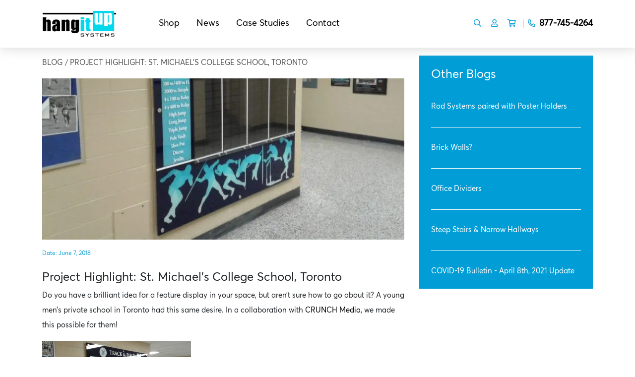

--- FILE ---
content_type: text/html; charset=UTF-8
request_url: https://hangit-up.com/project-highlight-st-michaels-college-school-toronto/
body_size: 14192
content:
 
<!DOCTYPE html>
<html lang="en-CA" class="no-js">
	<head>
    

		<meta charset="UTF-8">
		<title>Project Highlight: St. Michael&#039;s College School, Toronto | Hang It Up Systems</title>

		<link href="//www.google-analytics.com" rel="dns-prefetch">
        <link href="https://hangit-up.com/wp-content/themes/base-theme/assets/img/icons/favicon.ico" rel="shortcut icon">
        <link href="https://hangit-up.com/wp-content/themes/base-theme/assets/img/icons/favicon.ico" rel="apple-touch-icon-precomposed">

		<meta http-equiv="X-UA-Compatible" content="IE=edge,chrome=1">
		<meta name="viewport" content="width=device-width, initial-scale=1.0">
		<meta name="description" content="Inspire Your Space With Creative Picture Hanging Systems">
    
    	<style>
    		#simple-banner {
    			position: absolute;
    			z-index: 99;
    		}
    
    		@media screen and (min-width: 1200px) {
    			#simple-banner {
    				position: fixed;
    				z-index: 999;
    			}
    		}
    
    		/* Fix weird inputs issue on signup / login pages */
    		.woocommerce-form-row label+span {
    			width: 100%;
    		}
    
    		/* Override WC input styling from update */
    		.woocommerce-form-row label+span input,
    		.woocommerce-form-row label+input {
    			border-radius: 0 !important;
    			--wc-form-border-radius: 0;
    			min-height: 50px;
    		}
    
    		/* Override checkout styling for select2 boxes */
    		.select2-selection__rendered {
    			display: flex !important;
    			align-items: center;
    			height: 100%;
    		}
    	</style>

		<meta name='robots' content='index, follow, max-image-preview:large, max-snippet:-1, max-video-preview:-1' />
	<style>img:is([sizes="auto" i], [sizes^="auto," i]) { contain-intrinsic-size: 3000px 1500px }</style>
	
<!-- Google Tag Manager for WordPress by gtm4wp.com -->
<script data-cfasync="false" data-pagespeed-no-defer>
	var gtm4wp_datalayer_name = "dataLayer";
	var dataLayer = dataLayer || [];
	const gtm4wp_use_sku_instead = false;
	const gtm4wp_currency = 'CAD';
	const gtm4wp_product_per_impression = 10;
	const gtm4wp_clear_ecommerce = false;

	const gtm4wp_scrollerscript_debugmode         = false;
	const gtm4wp_scrollerscript_callbacktime      = 100;
	const gtm4wp_scrollerscript_readerlocation    = 150;
	const gtm4wp_scrollerscript_contentelementid  = "content";
	const gtm4wp_scrollerscript_scannertime       = 60;
</script>
<!-- End Google Tag Manager for WordPress by gtm4wp.com -->
	<!-- This site is optimized with the Yoast SEO plugin v24.9 - https://yoast.com/wordpress/plugins/seo/ -->
	<link rel="canonical" href="https://hangit-up.com/project-highlight-st-michaels-college-school-toronto/" />
	<meta property="og:locale" content="en_US" />
	<meta property="og:type" content="article" />
	<meta property="og:title" content="Project Highlight: St. Michael&#039;s College School, Toronto | Hang It Up Systems" />
	<meta property="og:description" content="Do you have a brilliant idea for a feature display in your space, but aren&#8217;t sure how to go about it? A young men&#8217;s private school in Toronto had this same desire. In a collaboration with CRUNCH Media, we made this possible for them! Our team recently installed a 6’ x 6’ track and field display... View Article" />
	<meta property="og:url" content="https://hangit-up.com/project-highlight-st-michaels-college-school-toronto/" />
	<meta property="og:site_name" content="Hang It Up Systems" />
	<meta property="article:published_time" content="2018-06-07T04:00:00+00:00" />
	<meta property="og:image" content="https://hangit-up.com/wp-content/uploads/2018/09/St.-Michaels-Custom-Display.jpg" />
	<meta property="og:image:width" content="2412" />
	<meta property="og:image:height" content="1809" />
	<meta property="og:image:type" content="image/jpeg" />
	<meta name="author" content="Lenore" />
	<meta name="twitter:card" content="summary_large_image" />
	<meta name="twitter:label1" content="Written by" />
	<meta name="twitter:data1" content="Lenore" />
	<meta name="twitter:label2" content="Est. reading time" />
	<meta name="twitter:data2" content="1 minute" />
	<script type="application/ld+json" class="yoast-schema-graph">{"@context":"https://schema.org","@graph":[{"@type":"Article","@id":"https://hangit-up.com/project-highlight-st-michaels-college-school-toronto/#article","isPartOf":{"@id":"https://hangit-up.com/project-highlight-st-michaels-college-school-toronto/"},"author":{"name":"Lenore","@id":"https://hangit-up.com/#/schema/person/bf755cb5de73a3db812bb7044bf1d988"},"headline":"Project Highlight: St. Michael&#8217;s College School, Toronto","datePublished":"2018-06-07T04:00:00+00:00","mainEntityOfPage":{"@id":"https://hangit-up.com/project-highlight-st-michaels-college-school-toronto/"},"wordCount":177,"commentCount":0,"publisher":{"@id":"https://hangit-up.com/#organization"},"image":{"@id":"https://hangit-up.com/project-highlight-st-michaels-college-school-toronto/#primaryimage"},"thumbnailUrl":"https://hangit-up.com/wp-content/uploads/2018/09/St.-Michaels-Custom-Display.jpg","keywords":["Custom Displays"],"articleSection":["General"],"inLanguage":"en-CA","potentialAction":[{"@type":"CommentAction","name":"Comment","target":["https://hangit-up.com/project-highlight-st-michaels-college-school-toronto/#respond"]}]},{"@type":"WebPage","@id":"https://hangit-up.com/project-highlight-st-michaels-college-school-toronto/","url":"https://hangit-up.com/project-highlight-st-michaels-college-school-toronto/","name":"Project Highlight: St. Michael's College School, Toronto | Hang It Up Systems","isPartOf":{"@id":"https://hangit-up.com/#website"},"primaryImageOfPage":{"@id":"https://hangit-up.com/project-highlight-st-michaels-college-school-toronto/#primaryimage"},"image":{"@id":"https://hangit-up.com/project-highlight-st-michaels-college-school-toronto/#primaryimage"},"thumbnailUrl":"https://hangit-up.com/wp-content/uploads/2018/09/St.-Michaels-Custom-Display.jpg","datePublished":"2018-06-07T04:00:00+00:00","breadcrumb":{"@id":"https://hangit-up.com/project-highlight-st-michaels-college-school-toronto/#breadcrumb"},"inLanguage":"en-CA","potentialAction":[{"@type":"ReadAction","target":["https://hangit-up.com/project-highlight-st-michaels-college-school-toronto/"]}]},{"@type":"ImageObject","inLanguage":"en-CA","@id":"https://hangit-up.com/project-highlight-st-michaels-college-school-toronto/#primaryimage","url":"https://hangit-up.com/wp-content/uploads/2018/09/St.-Michaels-Custom-Display.jpg","contentUrl":"https://hangit-up.com/wp-content/uploads/2018/09/St.-Michaels-Custom-Display.jpg","width":2412,"height":1809},{"@type":"BreadcrumbList","@id":"https://hangit-up.com/project-highlight-st-michaels-college-school-toronto/#breadcrumb","itemListElement":[{"@type":"ListItem","position":1,"name":"Home","item":"https://hangit-up.com/"},{"@type":"ListItem","position":2,"name":"Browse","item":"https://hangit-up.com/blog/browse/"},{"@type":"ListItem","position":3,"name":"Project Highlight: St. Michael&#8217;s College School, Toronto"}]},{"@type":"WebSite","@id":"https://hangit-up.com/#website","url":"https://hangit-up.com/","name":"Hang It Up Systems","description":"Inspire Your Space With Creative Picture Hanging Systems","publisher":{"@id":"https://hangit-up.com/#organization"},"potentialAction":[{"@type":"SearchAction","target":{"@type":"EntryPoint","urlTemplate":"https://hangit-up.com/?s={search_term_string}"},"query-input":{"@type":"PropertyValueSpecification","valueRequired":true,"valueName":"search_term_string"}}],"inLanguage":"en-CA"},{"@type":"Organization","@id":"https://hangit-up.com/#organization","name":"Hang It Up Systems","url":"https://hangit-up.com/","logo":{"@type":"ImageObject","inLanguage":"en-CA","@id":"https://hangit-up.com/#/schema/logo/image/","url":"https://hangit-up.com/wp-content/uploads/2019/04/hangitup_logo_colour.jpg","contentUrl":"https://hangit-up.com/wp-content/uploads/2019/04/hangitup_logo_colour.jpg","width":1800,"height":654,"caption":"Hang It Up Systems"},"image":{"@id":"https://hangit-up.com/#/schema/logo/image/"}},{"@type":"Person","@id":"https://hangit-up.com/#/schema/person/bf755cb5de73a3db812bb7044bf1d988","name":"Lenore","image":{"@type":"ImageObject","inLanguage":"en-CA","@id":"https://hangit-up.com/#/schema/person/image/","url":"https://secure.gravatar.com/avatar/3daa1082743d46daabd653cc1b06bf0ec06c8d0d8ed18fc2185876ae944ababa?s=96&d=mm&r=g","contentUrl":"https://secure.gravatar.com/avatar/3daa1082743d46daabd653cc1b06bf0ec06c8d0d8ed18fc2185876ae944ababa?s=96&d=mm&r=g","caption":"Lenore"}}]}</script>
	<!-- / Yoast SEO plugin. -->


<link rel='dns-prefetch' href='//js.hs-scripts.com' />
<link rel='dns-prefetch' href='//use.fontawesome.com' />
<link rel='dns-prefetch' href='//use.typekit.net' />
<script type="text/javascript">
/* <![CDATA[ */
window._wpemojiSettings = {"baseUrl":"https:\/\/s.w.org\/images\/core\/emoji\/16.0.1\/72x72\/","ext":".png","svgUrl":"https:\/\/s.w.org\/images\/core\/emoji\/16.0.1\/svg\/","svgExt":".svg","source":{"concatemoji":"https:\/\/hangit-up.com\/wp-includes\/js\/wp-emoji-release.min.js?ver=6.8.3"}};
/*! This file is auto-generated */
!function(s,n){var o,i,e;function c(e){try{var t={supportTests:e,timestamp:(new Date).valueOf()};sessionStorage.setItem(o,JSON.stringify(t))}catch(e){}}function p(e,t,n){e.clearRect(0,0,e.canvas.width,e.canvas.height),e.fillText(t,0,0);var t=new Uint32Array(e.getImageData(0,0,e.canvas.width,e.canvas.height).data),a=(e.clearRect(0,0,e.canvas.width,e.canvas.height),e.fillText(n,0,0),new Uint32Array(e.getImageData(0,0,e.canvas.width,e.canvas.height).data));return t.every(function(e,t){return e===a[t]})}function u(e,t){e.clearRect(0,0,e.canvas.width,e.canvas.height),e.fillText(t,0,0);for(var n=e.getImageData(16,16,1,1),a=0;a<n.data.length;a++)if(0!==n.data[a])return!1;return!0}function f(e,t,n,a){switch(t){case"flag":return n(e,"\ud83c\udff3\ufe0f\u200d\u26a7\ufe0f","\ud83c\udff3\ufe0f\u200b\u26a7\ufe0f")?!1:!n(e,"\ud83c\udde8\ud83c\uddf6","\ud83c\udde8\u200b\ud83c\uddf6")&&!n(e,"\ud83c\udff4\udb40\udc67\udb40\udc62\udb40\udc65\udb40\udc6e\udb40\udc67\udb40\udc7f","\ud83c\udff4\u200b\udb40\udc67\u200b\udb40\udc62\u200b\udb40\udc65\u200b\udb40\udc6e\u200b\udb40\udc67\u200b\udb40\udc7f");case"emoji":return!a(e,"\ud83e\udedf")}return!1}function g(e,t,n,a){var r="undefined"!=typeof WorkerGlobalScope&&self instanceof WorkerGlobalScope?new OffscreenCanvas(300,150):s.createElement("canvas"),o=r.getContext("2d",{willReadFrequently:!0}),i=(o.textBaseline="top",o.font="600 32px Arial",{});return e.forEach(function(e){i[e]=t(o,e,n,a)}),i}function t(e){var t=s.createElement("script");t.src=e,t.defer=!0,s.head.appendChild(t)}"undefined"!=typeof Promise&&(o="wpEmojiSettingsSupports",i=["flag","emoji"],n.supports={everything:!0,everythingExceptFlag:!0},e=new Promise(function(e){s.addEventListener("DOMContentLoaded",e,{once:!0})}),new Promise(function(t){var n=function(){try{var e=JSON.parse(sessionStorage.getItem(o));if("object"==typeof e&&"number"==typeof e.timestamp&&(new Date).valueOf()<e.timestamp+604800&&"object"==typeof e.supportTests)return e.supportTests}catch(e){}return null}();if(!n){if("undefined"!=typeof Worker&&"undefined"!=typeof OffscreenCanvas&&"undefined"!=typeof URL&&URL.createObjectURL&&"undefined"!=typeof Blob)try{var e="postMessage("+g.toString()+"("+[JSON.stringify(i),f.toString(),p.toString(),u.toString()].join(",")+"));",a=new Blob([e],{type:"text/javascript"}),r=new Worker(URL.createObjectURL(a),{name:"wpTestEmojiSupports"});return void(r.onmessage=function(e){c(n=e.data),r.terminate(),t(n)})}catch(e){}c(n=g(i,f,p,u))}t(n)}).then(function(e){for(var t in e)n.supports[t]=e[t],n.supports.everything=n.supports.everything&&n.supports[t],"flag"!==t&&(n.supports.everythingExceptFlag=n.supports.everythingExceptFlag&&n.supports[t]);n.supports.everythingExceptFlag=n.supports.everythingExceptFlag&&!n.supports.flag,n.DOMReady=!1,n.readyCallback=function(){n.DOMReady=!0}}).then(function(){return e}).then(function(){var e;n.supports.everything||(n.readyCallback(),(e=n.source||{}).concatemoji?t(e.concatemoji):e.wpemoji&&e.twemoji&&(t(e.twemoji),t(e.wpemoji)))}))}((window,document),window._wpemojiSettings);
/* ]]> */
</script>
<style id='wp-emoji-styles-inline-css' type='text/css'>

	img.wp-smiley, img.emoji {
		display: inline !important;
		border: none !important;
		box-shadow: none !important;
		height: 1em !important;
		width: 1em !important;
		margin: 0 0.07em !important;
		vertical-align: -0.1em !important;
		background: none !important;
		padding: 0 !important;
	}
</style>
<link rel='stylesheet' id='wp-block-library-css' href='https://hangit-up.com/wp-includes/css/dist/block-library/style.min.css?ver=6.8.3' type='text/css' media='all' />
<style id='classic-theme-styles-inline-css' type='text/css'>
/*! This file is auto-generated */
.wp-block-button__link{color:#fff;background-color:#32373c;border-radius:9999px;box-shadow:none;text-decoration:none;padding:calc(.667em + 2px) calc(1.333em + 2px);font-size:1.125em}.wp-block-file__button{background:#32373c;color:#fff;text-decoration:none}
</style>
<style id='global-styles-inline-css' type='text/css'>
:root{--wp--preset--aspect-ratio--square: 1;--wp--preset--aspect-ratio--4-3: 4/3;--wp--preset--aspect-ratio--3-4: 3/4;--wp--preset--aspect-ratio--3-2: 3/2;--wp--preset--aspect-ratio--2-3: 2/3;--wp--preset--aspect-ratio--16-9: 16/9;--wp--preset--aspect-ratio--9-16: 9/16;--wp--preset--color--black: #000000;--wp--preset--color--cyan-bluish-gray: #abb8c3;--wp--preset--color--white: #ffffff;--wp--preset--color--pale-pink: #f78da7;--wp--preset--color--vivid-red: #cf2e2e;--wp--preset--color--luminous-vivid-orange: #ff6900;--wp--preset--color--luminous-vivid-amber: #fcb900;--wp--preset--color--light-green-cyan: #7bdcb5;--wp--preset--color--vivid-green-cyan: #00d084;--wp--preset--color--pale-cyan-blue: #8ed1fc;--wp--preset--color--vivid-cyan-blue: #0693e3;--wp--preset--color--vivid-purple: #9b51e0;--wp--preset--gradient--vivid-cyan-blue-to-vivid-purple: linear-gradient(135deg,rgba(6,147,227,1) 0%,rgb(155,81,224) 100%);--wp--preset--gradient--light-green-cyan-to-vivid-green-cyan: linear-gradient(135deg,rgb(122,220,180) 0%,rgb(0,208,130) 100%);--wp--preset--gradient--luminous-vivid-amber-to-luminous-vivid-orange: linear-gradient(135deg,rgba(252,185,0,1) 0%,rgba(255,105,0,1) 100%);--wp--preset--gradient--luminous-vivid-orange-to-vivid-red: linear-gradient(135deg,rgba(255,105,0,1) 0%,rgb(207,46,46) 100%);--wp--preset--gradient--very-light-gray-to-cyan-bluish-gray: linear-gradient(135deg,rgb(238,238,238) 0%,rgb(169,184,195) 100%);--wp--preset--gradient--cool-to-warm-spectrum: linear-gradient(135deg,rgb(74,234,220) 0%,rgb(151,120,209) 20%,rgb(207,42,186) 40%,rgb(238,44,130) 60%,rgb(251,105,98) 80%,rgb(254,248,76) 100%);--wp--preset--gradient--blush-light-purple: linear-gradient(135deg,rgb(255,206,236) 0%,rgb(152,150,240) 100%);--wp--preset--gradient--blush-bordeaux: linear-gradient(135deg,rgb(254,205,165) 0%,rgb(254,45,45) 50%,rgb(107,0,62) 100%);--wp--preset--gradient--luminous-dusk: linear-gradient(135deg,rgb(255,203,112) 0%,rgb(199,81,192) 50%,rgb(65,88,208) 100%);--wp--preset--gradient--pale-ocean: linear-gradient(135deg,rgb(255,245,203) 0%,rgb(182,227,212) 50%,rgb(51,167,181) 100%);--wp--preset--gradient--electric-grass: linear-gradient(135deg,rgb(202,248,128) 0%,rgb(113,206,126) 100%);--wp--preset--gradient--midnight: linear-gradient(135deg,rgb(2,3,129) 0%,rgb(40,116,252) 100%);--wp--preset--font-size--small: 13px;--wp--preset--font-size--medium: 20px;--wp--preset--font-size--large: 36px;--wp--preset--font-size--x-large: 42px;--wp--preset--spacing--20: 0.44rem;--wp--preset--spacing--30: 0.67rem;--wp--preset--spacing--40: 1rem;--wp--preset--spacing--50: 1.5rem;--wp--preset--spacing--60: 2.25rem;--wp--preset--spacing--70: 3.38rem;--wp--preset--spacing--80: 5.06rem;--wp--preset--shadow--natural: 6px 6px 9px rgba(0, 0, 0, 0.2);--wp--preset--shadow--deep: 12px 12px 50px rgba(0, 0, 0, 0.4);--wp--preset--shadow--sharp: 6px 6px 0px rgba(0, 0, 0, 0.2);--wp--preset--shadow--outlined: 6px 6px 0px -3px rgba(255, 255, 255, 1), 6px 6px rgba(0, 0, 0, 1);--wp--preset--shadow--crisp: 6px 6px 0px rgba(0, 0, 0, 1);}:where(.is-layout-flex){gap: 0.5em;}:where(.is-layout-grid){gap: 0.5em;}body .is-layout-flex{display: flex;}.is-layout-flex{flex-wrap: wrap;align-items: center;}.is-layout-flex > :is(*, div){margin: 0;}body .is-layout-grid{display: grid;}.is-layout-grid > :is(*, div){margin: 0;}:where(.wp-block-columns.is-layout-flex){gap: 2em;}:where(.wp-block-columns.is-layout-grid){gap: 2em;}:where(.wp-block-post-template.is-layout-flex){gap: 1.25em;}:where(.wp-block-post-template.is-layout-grid){gap: 1.25em;}.has-black-color{color: var(--wp--preset--color--black) !important;}.has-cyan-bluish-gray-color{color: var(--wp--preset--color--cyan-bluish-gray) !important;}.has-white-color{color: var(--wp--preset--color--white) !important;}.has-pale-pink-color{color: var(--wp--preset--color--pale-pink) !important;}.has-vivid-red-color{color: var(--wp--preset--color--vivid-red) !important;}.has-luminous-vivid-orange-color{color: var(--wp--preset--color--luminous-vivid-orange) !important;}.has-luminous-vivid-amber-color{color: var(--wp--preset--color--luminous-vivid-amber) !important;}.has-light-green-cyan-color{color: var(--wp--preset--color--light-green-cyan) !important;}.has-vivid-green-cyan-color{color: var(--wp--preset--color--vivid-green-cyan) !important;}.has-pale-cyan-blue-color{color: var(--wp--preset--color--pale-cyan-blue) !important;}.has-vivid-cyan-blue-color{color: var(--wp--preset--color--vivid-cyan-blue) !important;}.has-vivid-purple-color{color: var(--wp--preset--color--vivid-purple) !important;}.has-black-background-color{background-color: var(--wp--preset--color--black) !important;}.has-cyan-bluish-gray-background-color{background-color: var(--wp--preset--color--cyan-bluish-gray) !important;}.has-white-background-color{background-color: var(--wp--preset--color--white) !important;}.has-pale-pink-background-color{background-color: var(--wp--preset--color--pale-pink) !important;}.has-vivid-red-background-color{background-color: var(--wp--preset--color--vivid-red) !important;}.has-luminous-vivid-orange-background-color{background-color: var(--wp--preset--color--luminous-vivid-orange) !important;}.has-luminous-vivid-amber-background-color{background-color: var(--wp--preset--color--luminous-vivid-amber) !important;}.has-light-green-cyan-background-color{background-color: var(--wp--preset--color--light-green-cyan) !important;}.has-vivid-green-cyan-background-color{background-color: var(--wp--preset--color--vivid-green-cyan) !important;}.has-pale-cyan-blue-background-color{background-color: var(--wp--preset--color--pale-cyan-blue) !important;}.has-vivid-cyan-blue-background-color{background-color: var(--wp--preset--color--vivid-cyan-blue) !important;}.has-vivid-purple-background-color{background-color: var(--wp--preset--color--vivid-purple) !important;}.has-black-border-color{border-color: var(--wp--preset--color--black) !important;}.has-cyan-bluish-gray-border-color{border-color: var(--wp--preset--color--cyan-bluish-gray) !important;}.has-white-border-color{border-color: var(--wp--preset--color--white) !important;}.has-pale-pink-border-color{border-color: var(--wp--preset--color--pale-pink) !important;}.has-vivid-red-border-color{border-color: var(--wp--preset--color--vivid-red) !important;}.has-luminous-vivid-orange-border-color{border-color: var(--wp--preset--color--luminous-vivid-orange) !important;}.has-luminous-vivid-amber-border-color{border-color: var(--wp--preset--color--luminous-vivid-amber) !important;}.has-light-green-cyan-border-color{border-color: var(--wp--preset--color--light-green-cyan) !important;}.has-vivid-green-cyan-border-color{border-color: var(--wp--preset--color--vivid-green-cyan) !important;}.has-pale-cyan-blue-border-color{border-color: var(--wp--preset--color--pale-cyan-blue) !important;}.has-vivid-cyan-blue-border-color{border-color: var(--wp--preset--color--vivid-cyan-blue) !important;}.has-vivid-purple-border-color{border-color: var(--wp--preset--color--vivid-purple) !important;}.has-vivid-cyan-blue-to-vivid-purple-gradient-background{background: var(--wp--preset--gradient--vivid-cyan-blue-to-vivid-purple) !important;}.has-light-green-cyan-to-vivid-green-cyan-gradient-background{background: var(--wp--preset--gradient--light-green-cyan-to-vivid-green-cyan) !important;}.has-luminous-vivid-amber-to-luminous-vivid-orange-gradient-background{background: var(--wp--preset--gradient--luminous-vivid-amber-to-luminous-vivid-orange) !important;}.has-luminous-vivid-orange-to-vivid-red-gradient-background{background: var(--wp--preset--gradient--luminous-vivid-orange-to-vivid-red) !important;}.has-very-light-gray-to-cyan-bluish-gray-gradient-background{background: var(--wp--preset--gradient--very-light-gray-to-cyan-bluish-gray) !important;}.has-cool-to-warm-spectrum-gradient-background{background: var(--wp--preset--gradient--cool-to-warm-spectrum) !important;}.has-blush-light-purple-gradient-background{background: var(--wp--preset--gradient--blush-light-purple) !important;}.has-blush-bordeaux-gradient-background{background: var(--wp--preset--gradient--blush-bordeaux) !important;}.has-luminous-dusk-gradient-background{background: var(--wp--preset--gradient--luminous-dusk) !important;}.has-pale-ocean-gradient-background{background: var(--wp--preset--gradient--pale-ocean) !important;}.has-electric-grass-gradient-background{background: var(--wp--preset--gradient--electric-grass) !important;}.has-midnight-gradient-background{background: var(--wp--preset--gradient--midnight) !important;}.has-small-font-size{font-size: var(--wp--preset--font-size--small) !important;}.has-medium-font-size{font-size: var(--wp--preset--font-size--medium) !important;}.has-large-font-size{font-size: var(--wp--preset--font-size--large) !important;}.has-x-large-font-size{font-size: var(--wp--preset--font-size--x-large) !important;}
:where(.wp-block-post-template.is-layout-flex){gap: 1.25em;}:where(.wp-block-post-template.is-layout-grid){gap: 1.25em;}
:where(.wp-block-columns.is-layout-flex){gap: 2em;}:where(.wp-block-columns.is-layout-grid){gap: 2em;}
:root :where(.wp-block-pullquote){font-size: 1.5em;line-height: 1.6;}
</style>
<link rel='stylesheet' id='simple-banner-style-css' href='https://hangit-up.com/wp-content/plugins/simple-banner/simple-banner.css?ver=3.0.6' type='text/css' media='all' />
<link rel='stylesheet' id='woocommerce-layout-css' href='https://hangit-up.com/wp-content/plugins/woocommerce/assets/css/woocommerce-layout.css?ver=10.1.3' type='text/css' media='all' />
<link rel='stylesheet' id='woocommerce-smallscreen-css' href='https://hangit-up.com/wp-content/plugins/woocommerce/assets/css/woocommerce-smallscreen.css?ver=10.1.3' type='text/css' media='only screen and (max-width: 768px)' />
<link rel='stylesheet' id='woocommerce-general-css' href='https://hangit-up.com/wp-content/plugins/woocommerce/assets/css/woocommerce.css?ver=10.1.3' type='text/css' media='all' />
<style id='woocommerce-inline-inline-css' type='text/css'>
.woocommerce form .form-row .required { visibility: visible; }
</style>
<link rel='stylesheet' id='woo_conditional_payments_css-css' href='https://hangit-up.com/wp-content/plugins/conditional-payments-for-woocommerce/frontend/css/woo-conditional-payments.css?ver=3.3.3' type='text/css' media='all' />
<link rel='stylesheet' id='brands-styles-css' href='https://hangit-up.com/wp-content/plugins/woocommerce/assets/css/brands.css?ver=10.1.3' type='text/css' media='all' />
<link rel='stylesheet' id='main-css' href='https://hangit-up.com/wp-content/themes/base-theme/assets/styles/main.css?ver=1.0.2' type='text/css' media='all' />
<link rel='stylesheet' id='select2-css' href='https://hangit-up.com/wp-content/plugins/woocommerce/assets/css/select2.css?ver=10.1.3' type='text/css' media='all' />
<link rel='stylesheet' id='fontawesome-css' href='https://use.fontawesome.com/releases/v5.3.1/css/all.css?ver=6.8.3' type='text/css' media='all' />
<link rel='stylesheet' id='carouselSlickCss-css' href='https://hangit-up.com/wp-content/themes/base-theme/assets/js/lib/slick-1.8.0/slick/slick.css?ver=1.0' type='text/css' media='all' />
<link rel='stylesheet' id='carouselSlickThemeCss-css' href='https://hangit-up.com/wp-content/themes/base-theme/assets/js/lib/slick-1.8.0/slick/slick-theme.css?ver=1.0' type='text/css' media='all' />
<link rel='stylesheet' id='typekit-css' href='https://use.typekit.net/zev0tha.css?ver=all' type='text/css' media='all' />
<link rel='stylesheet' id='hamburger-css' href='https://hangit-up.com/wp-content/themes/base-theme/assets/styles/hamburger.css?ver=1.0.0' type='text/css' media='all' />
<style id='akismet-widget-style-inline-css' type='text/css'>

			.a-stats {
				--akismet-color-mid-green: #357b49;
				--akismet-color-white: #fff;
				--akismet-color-light-grey: #f6f7f7;

				max-width: 350px;
				width: auto;
			}

			.a-stats * {
				all: unset;
				box-sizing: border-box;
			}

			.a-stats strong {
				font-weight: 600;
			}

			.a-stats a.a-stats__link,
			.a-stats a.a-stats__link:visited,
			.a-stats a.a-stats__link:active {
				background: var(--akismet-color-mid-green);
				border: none;
				box-shadow: none;
				border-radius: 8px;
				color: var(--akismet-color-white);
				cursor: pointer;
				display: block;
				font-family: -apple-system, BlinkMacSystemFont, 'Segoe UI', 'Roboto', 'Oxygen-Sans', 'Ubuntu', 'Cantarell', 'Helvetica Neue', sans-serif;
				font-weight: 500;
				padding: 12px;
				text-align: center;
				text-decoration: none;
				transition: all 0.2s ease;
			}

			/* Extra specificity to deal with TwentyTwentyOne focus style */
			.widget .a-stats a.a-stats__link:focus {
				background: var(--akismet-color-mid-green);
				color: var(--akismet-color-white);
				text-decoration: none;
			}

			.a-stats a.a-stats__link:hover {
				filter: brightness(110%);
				box-shadow: 0 4px 12px rgba(0, 0, 0, 0.06), 0 0 2px rgba(0, 0, 0, 0.16);
			}

			.a-stats .count {
				color: var(--akismet-color-white);
				display: block;
				font-size: 1.5em;
				line-height: 1.4;
				padding: 0 13px;
				white-space: nowrap;
			}
		
</style>
<link rel='stylesheet' id='wwlc_RegistrationForm_css-css' href='https://hangit-up.com/wp-content/plugins/woocommerce-wholesale-lead-capture/css/RegistrationForm.css?ver=1.7.2' type='text/css' media='all' />
<script type="text/javascript" id="jquery-core-js-extra">
/* <![CDATA[ */
var ThemeJS = {"Variables":{"ajax_url":"https:\/\/hangit-up.com\/wp-admin\/admin-ajax.php","nonce":"6bafa0c252"}};
var ThemeJS = {"Variables":{"ajax_url":"https:\/\/hangit-up.com\/wp-admin\/admin-ajax.php","nonce":"6bafa0c252"}};
/* ]]> */
</script>
<script type="text/javascript" src="https://hangit-up.com/wp-includes/js/jquery/jquery.min.js?ver=3.7.1" id="jquery-core-js"></script>
<script type="text/javascript" src="https://hangit-up.com/wp-includes/js/jquery/jquery-migrate.min.js?ver=3.4.1" id="jquery-migrate-js"></script>
<script type="text/javascript" id="simple-banner-script-js-before">
/* <![CDATA[ */
const simpleBannerScriptParams = {"pro_version_enabled":"","debug_mode":false,"id":4279,"version":"3.0.6","banner_params":[{"hide_simple_banner":"yes","simple_banner_prepend_element":false,"simple_banner_position":"static","header_margin":"","header_padding":"","wp_body_open_enabled":"","wp_body_open":true,"simple_banner_z_index":false,"simple_banner_text":"<a href=\"http:\/\/www.wordpress.com\">HOLIDAY CLOSING DATES - DECEMBER 23 to JANUARY 2<\/a>","disabled_on_current_page":false,"disabled_pages_array":[],"is_current_page_a_post":true,"disabled_on_posts":"","simple_banner_disabled_page_paths":false,"simple_banner_font_size":"","simple_banner_color":"#740283","simple_banner_text_color":"","simple_banner_link_color":"#ffffff","simple_banner_close_color":"","simple_banner_custom_css":"","simple_banner_scrolling_custom_css":"","simple_banner_text_custom_css":"","simple_banner_button_css":"","site_custom_css":"","keep_site_custom_css":"","site_custom_js":"","keep_site_custom_js":"","close_button_enabled":"","close_button_expiration":"","close_button_cookie_set":false,"current_date":{"date":"2026-01-23 20:04:38.835427","timezone_type":3,"timezone":"UTC"},"start_date":{"date":"2026-01-23 20:04:38.835431","timezone_type":3,"timezone":"UTC"},"end_date":{"date":"2026-01-23 20:04:38.835434","timezone_type":3,"timezone":"UTC"},"simple_banner_start_after_date":false,"simple_banner_remove_after_date":false,"simple_banner_insert_inside_element":false}]}
/* ]]> */
</script>
<script type="text/javascript" src="https://hangit-up.com/wp-content/plugins/simple-banner/simple-banner.js?ver=3.0.6" id="simple-banner-script-js"></script>
<script type="text/javascript" src="https://hangit-up.com/wp-content/plugins/woocommerce/assets/js/jquery-blockui/jquery.blockUI.min.js?ver=2.7.0-wc.10.1.3" id="jquery-blockui-js" defer="defer" data-wp-strategy="defer"></script>
<script type="text/javascript" id="wc-add-to-cart-js-extra">
/* <![CDATA[ */
var wc_add_to_cart_params = {"ajax_url":"\/wp-admin\/admin-ajax.php","wc_ajax_url":"\/?wc-ajax=%%endpoint%%","i18n_view_cart":"View cart","cart_url":"https:\/\/hangit-up.com\/cart\/","is_cart":"","cart_redirect_after_add":"no"};
/* ]]> */
</script>
<script type="text/javascript" src="https://hangit-up.com/wp-content/plugins/woocommerce/assets/js/frontend/add-to-cart.min.js?ver=10.1.3" id="wc-add-to-cart-js" defer="defer" data-wp-strategy="defer"></script>
<script type="text/javascript" src="https://hangit-up.com/wp-content/plugins/woocommerce/assets/js/js-cookie/js.cookie.min.js?ver=2.1.4-wc.10.1.3" id="js-cookie-js" defer="defer" data-wp-strategy="defer"></script>
<script type="text/javascript" id="woocommerce-js-extra">
/* <![CDATA[ */
var woocommerce_params = {"ajax_url":"\/wp-admin\/admin-ajax.php","wc_ajax_url":"\/?wc-ajax=%%endpoint%%","i18n_password_show":"Show password","i18n_password_hide":"Hide password"};
/* ]]> */
</script>
<script type="text/javascript" src="https://hangit-up.com/wp-content/plugins/woocommerce/assets/js/frontend/woocommerce.min.js?ver=10.1.3" id="woocommerce-js" defer="defer" data-wp-strategy="defer"></script>
<script type="text/javascript" id="woo-conditional-payments-js-js-extra">
/* <![CDATA[ */
var conditional_payments_settings = {"name_address_fields":[],"disable_payment_method_trigger":""};
/* ]]> */
</script>
<script type="text/javascript" src="https://hangit-up.com/wp-content/plugins/conditional-payments-for-woocommerce/frontend/js/woo-conditional-payments.js?ver=3.3.3" id="woo-conditional-payments-js-js"></script>
<script type="text/javascript" src="https://hangit-up.com/wp-content/plugins/duracelltomi-google-tag-manager/dist/js/analytics-talk-content-tracking.js?ver=1.20.3" id="gtm4wp-scroll-tracking-js"></script>
<script type="text/javascript" src="https://hangit-up.com/wp-content/themes/base-theme/assets/js/vendor/bootstrap.bundle.min.js?ver=4.0.0" id="bootstrap-js-js"></script>
<script type="text/javascript" src="https://hangit-up.com/wp-content/plugins/woocommerce/assets/js/select2/select2.full.min.js?ver=4.0.3-wc.10.1.3" id="select2-js" defer="defer" data-wp-strategy="defer"></script>
<script type="text/javascript" src="https://hangit-up.com/wp-content/themes/base-theme/assets/js/modules/Cookies.js?ver=1.0.2" id="Cookies-js"></script>
<script type="text/javascript" src="https://hangit-up.com/wp-content/themes/base-theme/assets/js/modules/Functions.js?ver=1.0.2" id="Functions-js"></script>
<script type="text/javascript" src="https://hangit-up.com/wp-content/themes/base-theme/assets/js/modules/LoadingScreen.js?ver=1.0.2" id="LoadingScreen-js"></script>
<script type="text/javascript" src="https://hangit-up.com/wp-content/themes/base-theme/assets/js/modules/ResponsiveVideo.js?ver=1.0.2" id="ResponsiveVideo-js"></script>
<script type="text/javascript" src="https://hangit-up.com/wp-content/themes/base-theme/assets/js/modules/carouselCaseStudy.js?ver=1.0.2" id="carouselCaseStudy-js"></script>
<script type="text/javascript" src="https://hangit-up.com/wp-content/themes/base-theme/assets/js/modules/carouselTestimonials.js?ver=1.0.2" id="carouselTestimonials-js"></script>
<script type="text/javascript" src="https://hangit-up.com/wp-content/themes/base-theme/assets/js/modules/gf-analytics.js?ver=1.0.2" id="gf-analytics-js"></script>
<script type="text/javascript" src="https://hangit-up.com/wp-content/themes/base-theme/assets/js/modules/headerMenu.js?ver=1.0.2" id="headerMenu-js"></script>
<script type="text/javascript" src="https://hangit-up.com/wp-content/themes/base-theme/assets/js/modules/matchHeightPoster.js?ver=1.0.2" id="matchHeightPoster-js"></script>
<script type="text/javascript" src="https://hangit-up.com/wp-content/themes/base-theme/assets/js/modules/select2-implementation.js?ver=1.0.2" id="select2-implementation-js"></script>
<script type="text/javascript" src="https://hangit-up.com/wp-content/themes/base-theme/assets/js/modules/videoTutorial.js?ver=1.0.2" id="videoTutorial-js"></script>
<link rel="https://api.w.org/" href="https://hangit-up.com/wp-json/" /><link rel="alternate" title="JSON" type="application/json" href="https://hangit-up.com/wp-json/wp/v2/posts/4279" /><link rel="alternate" title="oEmbed (JSON)" type="application/json+oembed" href="https://hangit-up.com/wp-json/oembed/1.0/embed?url=https%3A%2F%2Fhangit-up.com%2Fproject-highlight-st-michaels-college-school-toronto%2F" />
<link rel="alternate" title="oEmbed (XML)" type="text/xml+oembed" href="https://hangit-up.com/wp-json/oembed/1.0/embed?url=https%3A%2F%2Fhangit-up.com%2Fproject-highlight-st-michaels-college-school-toronto%2F&#038;format=xml" />
			<!-- DO NOT COPY THIS SNIPPET! Start of Page Analytics Tracking for HubSpot WordPress plugin v11.3.5-->
			<script class="hsq-set-content-id" data-content-id="blog-post">
				var _hsq = _hsq || [];
				_hsq.push(["setContentType", "blog-post"]);
			</script>
			<!-- DO NOT COPY THIS SNIPPET! End of Page Analytics Tracking for HubSpot WordPress plugin -->
			<script src="https://www.google.com/recaptcha/api.js" async defer></script>
<style id="simple-banner-hide" type="text/css">.simple-banner{display:none;}</style><style id="simple-banner-position" type="text/css">.simple-banner{position:static;}</style><style id="simple-banner-background-color" type="text/css">.simple-banner{background:#740283;}</style><style id="simple-banner-text-color" type="text/css">.simple-banner .simple-banner-text{color: #ffffff;}</style><style id="simple-banner-link-color" type="text/css">.simple-banner .simple-banner-text a{color:#ffffff;}</style><style id="simple-banner-z-index" type="text/css">.simple-banner{z-index: 99999;}</style><style id="simple-banner-site-custom-css-dummy" type="text/css"></style><script id="simple-banner-site-custom-js-dummy" type="text/javascript"></script><meta name='simple_monitor_key' content='576a42e77a5e0686525347'/><meta name="wwp" content="yes" />
<!-- Google Tag Manager for WordPress by gtm4wp.com -->
<!-- GTM Container placement set to automatic -->
<script data-cfasync="false" data-pagespeed-no-defer>
	var dataLayer_content = {"pageTitle":"Project Highlight: St. Michael&#039;s College School, Toronto | Hang It Up Systems","pagePostType":"post","pagePostType2":"single-post","pageCategory":["general"],"pageAttributes":["custom-displays"],"pagePostAuthor":"Lenore","browserName":"","browserVersion":"","browserEngineName":"","browserEngineVersion":"","osName":"","osVersion":"","deviceType":"bot","deviceManufacturer":"","deviceModel":"","customerTotalOrders":0,"customerTotalOrderValue":0,"customerFirstName":"","customerLastName":"","customerBillingFirstName":"","customerBillingLastName":"","customerBillingCompany":"","customerBillingAddress1":"","customerBillingAddress2":"","customerBillingCity":"","customerBillingState":"","customerBillingPostcode":"","customerBillingCountry":"","customerBillingEmail":"","customerBillingEmailHash":"","customerBillingPhone":"","customerShippingFirstName":"","customerShippingLastName":"","customerShippingCompany":"","customerShippingAddress1":"","customerShippingAddress2":"","customerShippingCity":"","customerShippingState":"","customerShippingPostcode":"","customerShippingCountry":"","cartContent":{"totals":{"applied_coupons":[],"discount_total":0,"subtotal":0,"total":0},"items":[]}};
	dataLayer.push( dataLayer_content );
</script>
<script data-cfasync="false">
(function(w,d,s,l,i){w[l]=w[l]||[];w[l].push({'gtm.start':
new Date().getTime(),event:'gtm.js'});var f=d.getElementsByTagName(s)[0],
j=d.createElement(s),dl=l!='dataLayer'?'&l='+l:'';j.async=true;j.src=
'//www.googletagmanager.com/gtm.js?id='+i+dl;f.parentNode.insertBefore(j,f);
})(window,document,'script','dataLayer','GTM-MT2JM7VG');
</script>
<!-- End Google Tag Manager for WordPress by gtm4wp.com -->	<noscript><style>.woocommerce-product-gallery{ opacity: 1 !important; }</style></noscript>
			<style type="text/css" id="wp-custom-css">
			.ginput_container_turnstile {
	padding-top: 10px;
}


.select2-container {
	    width: auto;
    max-width: 100%;
}

#add_payment_method #payment div.payment_box .woocommerce-SavedPaymentMethods, .woocommerce-cart #payment div.payment_box .woocommerce-SavedPaymentMethods, .woocommerce-checkout #payment div.payment_box .woocommerce-SavedPaymentMethods {
	padding: 0;
}

ul.wc-saved-payment-methods li {
	display: flex;
	align-items: center;
	flex-wrap: wrap;
}

ul.wc-saved-payment-methods li input {
    flex: 0 0 15px;
}
ul.wc-saved-payment-methods li label {
margin-bottom:0;
    flex: 0 0 calc(100% - 15px - 1em);
}

ul.wc-saved-payment-methods li .stripe-source-errors {
	flex: 0 0 100%;
}

p.form-row.woocommerce-SavedPaymentMethods-saveNew {
	display: flex;
	align-items: center;
	flex-wrap: wrap;
}


p.form-row.woocommerce-SavedPaymentMethods-saveNew input {
    flex: 0 0 15px;
}
p.form-row.woocommerce-SavedPaymentMethods-saveNew label {
margin-bottom:0;
    flex: 0 0 calc(100% - 15px - 1em);
}		</style>
		
	</head>
    <body class="wp-singular post-template-default single single-post postid-4279 single-format-standard wp-theme-base-theme theme-base-theme woocommerce-no-js metaslider-plugin project-highlight-st-michaels-college-school-toronto">
        <!-- Google Tag Manager (noscript) -->
            <noscript><iframe src="https://www.googletagmanager.com/ns.html?id=GTM-5G4BWTP" height="0" width="0" style="display:none;visibility:hidden"></iframe></noscript>
        <!-- End Google Tag Manager (noscript) -->
		<!-- Get Main Site Header -->
        <header class="main-header">
            <nav class="container h-100">
            <div class="row h-100 align-items-center justify-content-stretch">
                <div class="col-auto ">
                    <a href="https://hangit-up.com ">
                        <img class="logo" src="https://hangit-up.com/wp-content/uploads/2019/04/hangitup_logo_colour.jpg" alt='Hang It Up Systems Logo' alt="hangit up systems logo">
                    </a>
                </div>
                <div class="col-auto d-none d-lg-inline-block">
                    <ul id="primary-menu" class="d-none d-lg-inline-block "><li id="menu-item-4665" class="menu-item menu-item-type-post_type menu-item-object-page menu-item-4665"><a href="https://hangit-up.com/shop/">Shop</a></li>
<li id="menu-item-12142" class="menu-item menu-item-type-post_type menu-item-object-page menu-item-12142"><a href="https://hangit-up.com/blog/">News</a></li>
<li id="menu-item-13" class="menu-item menu-item-type-post_type menu-item-object-page menu-item-13"><a href="https://hangit-up.com/case-studies/">Case Studies</a></li>
<li id="menu-item-12124" class="menu-item menu-item-type-post_type menu-item-object-page menu-item-12124"><a href="https://hangit-up.com/contact/">Contact</a></li>
</ul>                </div>
                <div class="col text-right d-none d-lg-inline-block right-menu-large">
                    <button class="search-toggle collapsed" type="button" data-toggle="collapse" data-target=".search-wrapper" aria-expanded="false" aria-controls="search-wrapper"> 
                        <i class="fal fa-search"></i><span class="sr-only">Search</span>                    
                    </button>
                    <a class="pl-3" href="https://hangit-up.com/my-account/">
                        <i class="far fa-user"></i><span class="sr-only">My Account</span>
                    </a>
                    <a class="pl-3" href="https://hangit-up.com/cart/">
                        <i class="fal fa-shopping-cart"></i><span class="sr-only">My Cart</span>
                    </a>
                    
                    <a class="header-phone-number" href="tel:+877-745-4264"><i class="fal fa-phone fa-rotate-90"></i> <span class="sr-only">Call by phone</span> <span class="d-none d-xl-inline-block pl-1">877-745-4264</span></a>
                </div>
                <div class="col text-right d-block d-lg-none align-self-center">
                    <i class="fa fa-bars mobile-menu-toggle">
                            
                    </i>
                </div>
            </div>
        </nav>
        <nav class="mobile-menu d-block d-lg-none">
            <button class="close-menu"><i class="fas fa-backspace"></i> Close</button>
            <div class="menu-container">

                <ul id="moblile-menu" class=""><li class="menu-item menu-item-type-post_type menu-item-object-page menu-item-4665"><a href="https://hangit-up.com/shop/">Shop</a></li>
<li class="menu-item menu-item-type-post_type menu-item-object-page menu-item-12142"><a href="https://hangit-up.com/blog/">News</a></li>
<li class="menu-item menu-item-type-post_type menu-item-object-page menu-item-13"><a href="https://hangit-up.com/case-studies/">Case Studies</a></li>
<li class="menu-item menu-item-type-post_type menu-item-object-page menu-item-12124"><a href="https://hangit-up.com/contact/">Contact</a></li>
</ul>            </div>
            <div class="extra-options">
                <button class="search-toggle collapsed" type="button" data-toggle="collapse" data-target=".search-wrapper" aria-expanded="false" aria-controls="search-wrapper"> 
                    <i class="fal fa-search"></i><span class="sr-only">Search</span>
                </button>
                <a class="pl-4" href="https://hangit-up.com/my-account/">
                    <i class="far fa-user"></i><span class="sr-only">My Account</span>
                </a>
                <a class="pl-4" href="https://hangit-up.com/cart/">
                    <i class="fal fa-shopping-cart"></i><span class="sr-only">My Cart</span>
                </a>
                <a class="header-phone-number pl-4" href="tel:+877-745-4264"><i class="fal fa-phone fa-rotate-90 pr-1 mt-2 "></i> 877-745-4264</a>
            </div>
        </nav>
    <div class="container">
        <div class="row">
            <div class="col-12">
                <div class="search-wrapper collapse">

                    <!-- search -->
<form id="search-box" class="search" method="get" action="https://hangit-up.com" role="search">
    <label for="s" class="sr-only">Search</label>
	<input class="search-input" type="search" id='s' name="s"  placeholder="Search">
	<!-- <input type="hidden" name="post_type" value="product" /> -->
    <button class="search-submit" type="submit" role="button">Search</button>
    </form>
<!-- /search -->
                    
                </div>
            </div>
        </div>
    </div>
    
</header>

    <div class="container">
        <div class="row my-5 py-1 py-md-3 blog">
            <!-- BLOG POST CONTENT -->
            <main class="col-12 col-md-12 col-lg-8 blog_content">
            
                <!-- BREADCRUMBS  -->
                <p class="text-left blog_content_breadcrumb"><a class='text-uppercase' href=https://hangit-up.com/blog/browse>Blog</a><span class='blog_content_breadcrumb__divider'>/</span><span class='text-uppercase'>Project Highlight: St. Michael&#8217;s College School, Toronto</span></p>
                <!-- END OF BREADCRUMBS  -->

                <!-- BLOG FEATURED IMAGE -->
                <div>
                    <img class="blog_content_img" src="https://hangit-up.com/wp-content/uploads/2018/09/St.-Michaels-Custom-Display-700x525.jpg" alt="">
                </div>
                <!-- END OF BLOG FEATURED IMAGE -->

                <!-- BLOG POST DATE -->
                <div class="mt-3 mb-4">
                    <time class="text-left"><small>Date: June 7, 2018</small></time>
                </div>
                <!-- END OF BOG POST DATE-->

                <!-- BLOG POST DATE -->
                <div>
                    <h1 class="h4">
                    Project Highlight: St. Michael&#8217;s College School, Toronto                    </h1>
                </div>
                <!-- END OF BOG POST DATE-->

                <!-- BLOG POST CONTENT -->
                                
                                            <div class="blog_content_text">
                            <p>Do you have a brilliant idea for a feature display in your space, but aren&#8217;t sure how to go about it? A young men&#8217;s private school in Toronto had this same desire. In a collaboration with <a href="http://crunchmediabranding.com/" target="_blank" rel="noopener">CRUNCH Media</a>, we made this possible for them!</p>
<p><img fetchpriority="high" decoding="async" class="alignnone size-medium wp-image-4286" src="https://hangit-up.com/wp-content/uploads/2018/09/St.-Michaels-Custom-Display-300x225.jpg" alt="" width="300" height="225" /></p>
<p>Our team recently installed a 6’ x 6’ track and field display at the St. Michael’s College School in Toronto. Its purpose is to show off the student’s top scores in various track and field events. Safety being a top priority, it was very important that the display was secure and durable. The display features a magnetic section where names and scores can be changed. This area of the display had an extra layer of acrylic to ensure these magnets are not moved or misplaced. We used stainless steel security standoffs for this project. The cap threads into the base, and has a security screw in the side that locks the cap in place.</p>
<p>Contact us today to bring your brilliant ideas to life!</p>
<p><span id="hs-cta-wrapper-8a508bbf-b9a1-4582-af55-7279f0e3dbcf" class="hs-cta-wrapper"><span id="hs-cta-8a508bbf-b9a1-4582-af55-7279f0e3dbcf" class="hs-cta-node hs-cta-8a508bbf-b9a1-4582-af55-7279f0e3dbcf" data-hs-drop="true"><a id="cta_button_2515765_0a70ced7-a768-442d-9001-1c957f7f7e24" class="cta_button " title="CONTACT US" href="https://cta-service-cms2.hubspot.com/ctas/v2/public/cs/c/?cta_guid=0a70ced7-a768-442d-9001-1c957f7f7e24&amp;placement_guid=8a508bbf-b9a1-4582-af55-7279f0e3dbcf&amp;portal_id=2515765&amp;canon=http%3A%2F%2Fblog.hangit-up.com%2Fproject-highlight-st.-michaels-college-school-toronto&amp;redirect_url=[base64]&amp;click=821de40d-aa05-43ec-8b87-56d1e1910c54&amp;hsutk=b23e986385abd7f3e30ae77c408c066b&amp;utm_referrer=http%3A%2F%2Fblog.hangit-up.com%2Fall&amp;pageId=5859712553&amp;__hstc=250791449.b23e986385abd7f3e30ae77c408c066b.1536851264644.1537381970406.1537385345380.5&amp;__hssc=250791449.25.1537385345380&amp;__hsfp=1438573455" target="_blank" rel="noopener">CONTACT US<br />
</a></span></span></p>
                        </div>

                                                    <!-- END OF BLOG POST CONTENT -->
                <div class="blog-post-share-link">
                    <p>
                        <small class="font-weight-bold">
                        SHARE
                            <span class="blog_content_share">
                                <a href="https://www.facebook.com/sharer/sharer.php?u=https://hangit-up.com/project-highlight-st-michaels-college-school-toronto/"><i class="fab fa-facebook-square"></i></a>
                            </span>
                            <span class="blog_content_share">
                                <a href="https://www.linkedin.com/shareArticle?mini=true&#038;url=https://hangit-up.com/project-highlight-st-michaels-college-school-toronto/"><i class="fab fa-linkedin"></i></a>
                            </span>
                        </small>
                    </p>
                </div>
                <!-- BLOG POST SHARE -->
                <div>
                </div>
                <!-- END OF BLOG POST SHARE -->
            </main>
            <!-- END OF BLOG POST CONTENT -->
            
            <!-- RELATED BLOG CONTENT -->
            <aside class="col-12 col-md-12 col-lg-4 blog_related">
                <div class="bg-lighterblue">
                    <h1 class="h4 py-2 pt-4 px-4 font-weight-light">Other Blogs</h1>
                    <div class="px-4 py-4 blog_related_links">
                                                    <a href="https://hangit-up.com/rod-systems-paired-with-poster-holders/">Rod Systems paired with Poster Holders</a>
                                                    <a href="https://hangit-up.com/brick-walls/">Brick Walls?</a>
                                                    <a href="https://hangit-up.com/office-dividers/">Office Dividers</a>
                                                    <a href="https://hangit-up.com/steep-stairs-narrow-hallways-installation/">Steep Stairs & Narrow Hallways</a>
                                                    <a href="https://hangit-up.com/?p=5853">COVID-19 Bulletin - April 8th, 2021 Update</a>
                                            </div>
                </div>
            </aside>
            <!-- END OF RELATED BLOG CONTENT -->
        </div>
    </div>
		
			<!-- Get Main Site Footer -->
            <footer>
        <div class="container"> 
            <div class="row footer-items">
                <div class="col-12 col-lg-12 col-xl-3">
                    <div class="img-wrapper">
                        <img class="logo" src="https://hangit-up.com/wp-content/uploads/2019/04/hangitup_logo_colour.jpg" alt="hangit up systems logo"/>
                    </div>
                    <div class="social-icons"> 
                        <a href="https://hangit-up.com/my-account/" title="My Account"> <i class="fas fa-user footer-circle-icon"></i><span class="sr-only">My Account</span> </a>
                        <a href="https://hangit-up.com/cart/" title="My Cart"> <i class="fal fa-shopping-cart footer-circle-icon"></i><span class="sr-only">My Cart</span> </a>
                        <a href="https://www.facebook.com/profile.php?id=61573089587770" target="_blank" title="Facebook"> <i class="fab fa-facebook-f footer-circle-icon"></i><span class="sr-only">Facebook</span> </a>
                        <a href="https://www.linkedin.com/company/hang-it-up-systems-inc/" target="_blank" title="LinkedIn"> <i class="fab fa-linkedin-in footer-circle-icon"></i><span class="sr-only">LinkedIn</span> </a>
                        <a href="https://www.instagram.com/hangitupsystemsinc/" target="_blank" title="Instagram"><i class="fab fa-instagram footer-circle-icon"></i> <span class="sr-only">Instagram</span></a>

                    </div>
                </div>
                <div class="col-12 col-lg-12 col-xl text-xl-right">
                <div class="menu-footer-container"><ul id="menu-footer" class="menu-wrapper"><li id="menu-item-4673" class="menu-item menu-item-type-post_type menu-item-object-page menu-item-4673"><a href="https://hangit-up.com/about/">About</a></li>
<li id="menu-item-12143" class="menu-item menu-item-type-post_type menu-item-object-page menu-item-12143"><a href="https://hangit-up.com/custom-solutions/">Custom Solutions</a></li>
<li id="menu-item-12123" class="menu-item menu-item-type-post_type menu-item-object-page menu-item-12123"><a href="https://hangit-up.com/resources/">Resources</a></li>
<li id="menu-item-4675" class="menu-item menu-item-type-post_type menu-item-object-page menu-item-4675"><a href="https://hangit-up.com/contact/">Contact</a></li>
<li id="menu-item-4677" class="menu-item menu-item-type-post_type menu-item-object-page menu-item-4677"><a href="https://hangit-up.com/faq/">FAQ</a></li>
<li id="menu-item-4681" class="menu-item menu-item-type-post_type menu-item-object-page menu-item-4681"><a href="https://hangit-up.com/testimonial/">Testimonial</a></li>
<li id="menu-item-4676" class="menu-item menu-item-type-post_type menu-item-object-page menu-item-4676"><a href="https://hangit-up.com/delivery-policy/">Delivery</a></li>
<li id="menu-item-4679" class="menu-item menu-item-type-post_type menu-item-object-page menu-item-4679"><a href="https://hangit-up.com/refund-policy/">Refund</a></li>
<li id="menu-item-4680" class="menu-item menu-item-type-post_type menu-item-object-page menu-item-4680"><a href="https://hangit-up.com/terms/">Terms</a></li>
<li id="menu-item-4678" class="menu-item menu-item-type-post_type menu-item-object-page menu-item-privacy-policy menu-item-4678"><a rel="privacy-policy" href="https://hangit-up.com/privacy-policy/">Privacy</a></li>
</ul></div>                    <p> 
                    Hang It Up Systems is a team of passionate, innovative and inspired individuals that continually endeavour to provide outstanding service and high-quality products.                    </p>
                </div>
                            </div>


            <div class="bottom-bar">
                <div class="container"> 
                    <div class="row">
                        <div class="col-12 col-md">
                            <p class="All-rigts-reserved">
                                &copy; All rights reserved by Hang It Up | Proudly designed by <a href="https://simplistics.ca/" target="_blank">Simplistics Toronto Website Design </a>
                            </p>
                        </div>
                        <div class="col-12  col-md-auto">
                            <div class="credit-wrapper">
                                <img src="https://hangit-up.com/wp-content/uploads/2018/11/group-2@2x.png" alt="accepted credit cards"/>
                            </div>
                        </div>
                    </div>
                </div>
              
                    
            </div>
        </div>
       
        
    </footer>
		<script type="speculationrules">
{"prefetch":[{"source":"document","where":{"and":[{"href_matches":"\/*"},{"not":{"href_matches":["\/wp-*.php","\/wp-admin\/*","\/wp-content\/uploads\/*","\/wp-content\/*","\/wp-content\/plugins\/*","\/wp-content\/themes\/base-theme\/*","\/*\\?(.+)"]}},{"not":{"selector_matches":"a[rel~=\"nofollow\"]"}},{"not":{"selector_matches":".no-prefetch, .no-prefetch a"}}]},"eagerness":"conservative"}]}
</script>
<div class="simple-banner simple-banner-text" style="display:none !important"></div>	<script type='text/javascript'>
		(function () {
			var c = document.body.className;
			c = c.replace(/woocommerce-no-js/, 'woocommerce-js');
			document.body.className = c;
		})();
	</script>
	<link rel='stylesheet' id='wc-stripe-blocks-checkout-style-css' href='https://hangit-up.com/wp-content/plugins/woocommerce-gateway-stripe/build/upe-blocks.css?ver=9814412f6c2f8f8de894fcfd6ce47665' type='text/css' media='all' />
<link rel='stylesheet' id='wc-blocks-style-css' href='https://hangit-up.com/wp-content/plugins/woocommerce/assets/client/blocks/wc-blocks.css?ver=wc-10.1.3' type='text/css' media='all' />
<script type="text/javascript" src="https://hangit-up.com/wp-includes/js/comment-reply.min.js?ver=6.8.3" id="comment-reply-js" async="async" data-wp-strategy="async"></script>
<script type="text/javascript" id="leadin-script-loader-js-js-extra">
/* <![CDATA[ */
var leadin_wordpress = {"userRole":"visitor","pageType":"post","leadinPluginVersion":"11.3.5"};
/* ]]> */
</script>
<script type="text/javascript" src="https://js.hs-scripts.com/2515765.js?integration=WordPress&amp;ver=11.3.5" id="leadin-script-loader-js-js"></script>
<script type="text/javascript" src="https://hangit-up.com/wp-content/plugins/duracelltomi-google-tag-manager/dist/js/gtm4wp-form-move-tracker.js?ver=1.20.3" id="gtm4wp-form-move-tracker-js"></script>
<script type="text/javascript" src="https://hangit-up.com/wp-content/plugins/duracelltomi-google-tag-manager/dist/js/gtm4wp-ecommerce-generic.js?ver=1.20.3" id="gtm4wp-ecommerce-generic-js"></script>
<script type="text/javascript" src="https://hangit-up.com/wp-content/plugins/duracelltomi-google-tag-manager/dist/js/gtm4wp-woocommerce.js?ver=1.20.3" id="gtm4wp-woocommerce-js"></script>
<script type="text/javascript" src="https://hangit-up.com/wp-content/themes/base-theme/assets/js/lib/slick-1.8.0/slick/slick.js?ver=1.0" id="carouselSlickJs-js"></script>
<script type="text/javascript" src="https://hangit-up.com/wp-content/themes/base-theme/assets/js/lib/jquery-match-height-master/dist/jquery.matchHeight.js?ver=1.0" id="matchHeightJs-js"></script>
<script type="text/javascript" id="main-js-extra">
/* <![CDATA[ */
var postmain = {"ajax_url":"https:\/\/hangit-up.com\/wp-admin\/admin-ajax.php","nonce":"0e1eef5aaf","root_url":"https:\/\/hangit-up.com\/gravityformsapi\/","form_id":"1","signature":"","expires":"1769202278"};
/* ]]> */
</script>
<script type="text/javascript" src="https://hangit-up.com/wp-content/themes/base-theme/assets/js/custom/main.js?ver=1.0.0" id="main-js"></script>
<script type="text/javascript" src="https://hangit-up.com/wp-content/plugins/woocommerce/assets/js/sourcebuster/sourcebuster.min.js?ver=10.1.3" id="sourcebuster-js-js"></script>
<script type="text/javascript" id="wc-order-attribution-js-extra">
/* <![CDATA[ */
var wc_order_attribution = {"params":{"lifetime":1.0000000000000000818030539140313095458623138256371021270751953125e-5,"session":30,"base64":false,"ajaxurl":"https:\/\/hangit-up.com\/wp-admin\/admin-ajax.php","prefix":"wc_order_attribution_","allowTracking":true},"fields":{"source_type":"current.typ","referrer":"current_add.rf","utm_campaign":"current.cmp","utm_source":"current.src","utm_medium":"current.mdm","utm_content":"current.cnt","utm_id":"current.id","utm_term":"current.trm","utm_source_platform":"current.plt","utm_creative_format":"current.fmt","utm_marketing_tactic":"current.tct","session_entry":"current_add.ep","session_start_time":"current_add.fd","session_pages":"session.pgs","session_count":"udata.vst","user_agent":"udata.uag"}};
/* ]]> */
</script>
<script type="text/javascript" src="https://hangit-up.com/wp-content/plugins/woocommerce/assets/js/frontend/order-attribution.min.js?ver=10.1.3" id="wc-order-attribution-js"></script>

	</body>
</html>

<!-- Page cached by LiteSpeed Cache 7.1 on 2026-01-23 15:04:38 -->

--- FILE ---
content_type: text/javascript
request_url: https://hangit-up.com/wp-content/themes/base-theme/assets/js/modules/carouselCaseStudy.js?ver=1.0.2
body_size: 25
content:
jQuery(document).ready(function ($) { 

    // BUG FIX FOR WHEN THERE ARE MULTIPLE CASE STUDY GALLERIES, THE ACTIVE CLASS WAS NOT BEING APPLIED. 
    if ($('body').hasClass('page-template-case-studies')){
        $('[id^="caseStudyModal"]').on('shown.bs.modal', function(e){
            // console.log('hit')
            $('.modal.show').find('.carousel-inner .carousel-item').removeClass('active');
            $('.modal.show').find('.carousel-inner .carousel-item').eq(0).addClass('active');

        })
    }
});

--- FILE ---
content_type: text/javascript
request_url: https://hangit-up.com/wp-content/themes/base-theme/assets/js/modules/videoTutorial.js?ver=1.0.2
body_size: 65
content:
'use strict';
$=jQuery;

$(document).ready(function ($) {
    $('.video-wrapper').click(function(e){
        embedVideo(this);
    });

    $('.play-video-button').click(function(e){
        embedVideo(this);
    })

    // $('#modal-video .close').click(function(){
    //     //console.log('close')
    //     var $modal = $("#video-modal");
    //     var $iframe = $modal.find("iframe")
    //     $iframe.attr("src", "");
    // });

    $('#video-modal').on('hide.bs.modal', function () {
        $("#video-modal iframe").attr("src", "about:blank");
    });

});



function embedVideo(vidWrapper){
    var $vidWrapper = $(vidWrapper);
    var videoSrc = $vidWrapper.attr('videosrc');
    var src = videoSrc;
    var videoTitle = $vidWrapper.data('video-title');
    var $modal = $("#video-modal");
    $modal.find('.modal-title').text(videoTitle);
    var $iframe = $modal.find("iframe")
    $iframe.attr("src", src);
    //$modal.modal('show');
}

--- FILE ---
content_type: text/javascript
request_url: https://hangit-up.com/wp-content/themes/base-theme/assets/js/modules/select2-implementation.js?ver=1.0.2
body_size: -64
content:
jQuery(document).ready(function($){
    $('.registration-account-type-select').select2();
    
    $('.variations_form table.variations select').select2({
        dropdownAutoWidth : true,
        containerCssClass : 'variations-select2-container',
        dropdownCssClass : 'variations-select2-dd',
        width: 'resolve'
    });

    $('.payment_box payment_method_moneris select').select2();
// alert('hit');
});

--- FILE ---
content_type: text/javascript
request_url: https://hangit-up.com/wp-content/themes/base-theme/assets/js/custom/main.js?ver=1.0.0
body_size: 1896
content:
jQuery(document).ready(function($) {


  /*---------------------------------------*\
                MOBILE MENU
  \*---------------------------------------*/
    $('.mobile-menu-toggle').click(function(){

      $('.mobile-menu').addClass('mobile-menu-show');
    });
    
    $('.close-menu, .extra-options > .search-toggle').click(function(){
      $('.mobile-menu').removeClass('mobile-menu-show');
    });
    


  /* 
  ***
  BOOTSTRAP COLLAPSE - CHANGE FONT-COLOR AND OREINTATION OF CHEVRON
  1.) ON CLICK OF COLLAPSING NODE ==> CHANGE HEADING COLOUR TO DARKBLUE
  2.) ON CLICK OF COLLAPSING NODE ==> CHANGE CHEVRON POSITION FROM DOWN TO UP (ROTATE 180 DEGREES)
  3.) ON CLICK AWAY FROM COLLAPSING NODE ==> CHANGE COLOR BACK TO DEFAULT (BLACK)
  4.) ON CLICK AWAY FROM COLLAPSING NODE ==> CHANGE CHEVRON POSITION FROM UP TO DOWN (ROTATE 180 DEGREES)
  ***
  */
  // check if on page with faq
  if( $('.page-template-accordion').length){

    $('#accordion .collapse').on('show.bs.collapse', function () {
      $(this)["0"].parentElement.childNodes[1].children["0"].childNodes[1].childNodes[1].classList.add("faq-collapse-open");
      $(this)["0"].parentElement.childNodes[1].children["0"].childNodes[2].nextSibling.childNodes[1].classList.add("open");
    });

    $('#accordion .collapse').on('hide.bs.collapse', function () {
      $(this)["0"].parentElement.childNodes[1].children["0"].childNodes[1].childNodes[1].classList.remove("faq-collapse-open");
      $(this)["0"].parentElement.childNodes[1].children["0"].childNodes[2].nextSibling.childNodes[1].classList.remove("open");
    });
  } 

  /* 
  ***
  POST CAROUSEL - SET UP SLICK SLIDER FOR POSTS ON BLOG ARCHIVE PAGE
  ***
  */
  // check if on page with post carousel posts-carousel

  // if( $('.posts-carousel').length ){

  //   var args = {
  //     infinite : true,
  //     slidesToShow: 3,
  //     slidesToScroll: 3,
  //     appendArrows: $('.post-carousel-nav'),
  //     arrows: false,
  //     responsive: [
  //       {
  //         breakpoint: 992,
  //         settings: {
  //           slidesToShow: 2,
  //           slidesToScroll: 1,
  //           infinite: true,
  //         }
  //       },
  //       {
  //         breakpoint: 768,
  //         settings: "unslick",
  //       }
  //     ],
  //   };

  //   $('.posts-carousel').slick( args );

  //   $('.posts-carousel.toggle-next').click(function(){
  //     $('.posts-carousel').slick('slickNext');
  //   });

  //   $('.posts-carousel.toggle-prev').click(function(){
  //     $('.posts-carousel').slick('slickPrev');
  //   });
  // }


  /* 
  ***
  FEATURED IMAGE CAROUSEL - SET UP SLICK SLIDER FOR POSTS ON GALLERY TEMPLATE PAGES
  ***
  */
  // check if on page with post carousel posts-carousel
  if( $('.featuredGalleryCarousel').length ){

    var navArgs = {
      slidesToShow: 1,
      slidesToScroll: 1,
      arrows: false,
      adaptiveHeight: true,
      fade: true,
      asNavFor: '.featuredGalleryCarousel-for',
    }

    var forArgs = {
      slidesToShow: 3,
    //   adaptiveHeight: true,
      slidesToScroll: 1,
      asNavFor: '.featuredGalleryCarousel-nav',
      responsive: [
        {
          breakpoint: 768,
          settings: {
            slidesToShow: 1,
            slidesToScroll: 1,
            infinite: true,
          }
        }
      ],
      // centerMode: true,
      // focusOnSelect: true
    }

    $( '.featuredGalleryCarousel-nav' ).slick( navArgs );
    $( '.featuredGalleryCarousel-for' ).slick( forArgs );
  }

  /* 
  ***
  REGISTERATION FORM - REARRANGE FORM CHILDREN
  1.) LOCATE REGISTER FORM PARENT NODE
  2.) STORE ACCOUNTTYPE CHILD NODE IN VARIABLE
  3.) REMOVE() ON ACCOUNT TYPE NODE
  4.) APPEND() ACCOUNTTYPE TO BEGINNING ON FORM
  ***
  */
  // check if on page with woocommerce-form-register


  function ifEmpty(input){
    if (input.val()){
      return false;
    } else{
      return true;
    }
  }

  /* 
  ***
  CONTACT FORM - SUBMIT (AJAX:POST)
  1.) LOCATE CONTACT FORM 
  2.) CREATE TEMPORARY VARIABLES
  3.) CREATE URL FOR POST REQUEST
  4.) 
  ***
  */
  // check if on page with gravity_form_contact

  if( $('.gravity_form_contact').length ){

    var loader_background = $('.loader_background'),
    name_input = $('.js-contactForm-name'),
    email_input = $('.js-contactForm-email'),
    msg_input = $('.js-contactForm-message'),
    msg_success = $('.contact_form_success_msg'),
    valid = true;


    var url = postmain.root_url + 'forms/' + postmain.form_id + '/submissions';

    $('.js_contact_submit').click(function (e) {
      e.preventDefault();
      submitContactForm( url );
    });

    function submitContactForm( url ){

      var inputValues = {
        input_1: name_input.val(),
        input_2: email_input.val(),
        input_3: msg_input.val()
      };
  
      var data = {
        input_values: inputValues
      };

      // VALIDATE INPUT: NAME
      if( ifEmpty( name_input ) ){
        name_input.addClass( 'is-invalid' );
        valid = false;
      } else {
        name_input.removeClass( 'is-invalid' );
        valid = true;
      }

      // VALIDATE INPUT: EMAIL
      if( ifEmpty( email_input ) ){
        email_input.addClass( 'is-invalid' );
        valid = false;
      } else {
        email_input.removeClass( 'is-invalid' );
        valid = true;
      }
      
      // VALIDATE INPUT: MESSAGE
      if( ifEmpty( msg_input ) ){
        msg_input.addClass( 'is-invalid' );
        valid = false;
      } else {
        msg_input.removeClass( 'is-invalid' );
        valid = true;
      }

      if( valid != false){
        $.ajax({
          url: url,
          type: 'POST',
          data: JSON.stringify( data ),
          beforeSend: function (xhr, opts) {
            loader_background.removeClass( 'hidden' );
        }
        })
        .done( function( _data, textStatus, xhr ){
          loader_background.addClass( 'hidden' );
          //var response = JSON.stringify(_data.response, null, '\t');
          //console.log( _data.response.is_valid );
  
          if( _data.response.is_valid === false ){
            msg_success.removeClass( 'hidden' );
          } else{
            console.log( _data.response );
          }
        })
      }
  

    } 

      
    
  }

  $('.posts-carousel .card-title ').matchHeight();  
  $('.posts-carousel .card-text ').matchHeight();  
  $('.posts-carousel .card-body ').matchHeight();  
  $('.posts-carousel .card').matchHeight();  

  $('.products-wrapper .product').matchHeight();
  $('.related-products-wrapper .product .title').matchHeight();

  $('.home .service p').matchHeight();

  fixedHeaderContent();

  $(window).resize(function(){
    fixedHeaderContent();
  })
  
  function fixedHeaderContent(){

    var header = $('.main-header')
    var header_height = header.outerHeight();
    next_element = header.next();
    next_element.css('margin-top', header_height);



  }

  //IE11 Fix for slider
  /*
    IE11 does not properly support height auto in flex for images
    so this hack fixes that issue.
  */
  if(!!window.MSInputMethodContext && !!document.documentMode){
    $('.carousel').on('slid.bs.carousel', function () {
      carouselImageFixer();
    });

    $('.case-study-modal').on('shown.bs.modal', function (e) {
      carouselImageFixer();
    })

    carouselImageFixer();

    function carouselImageFixer() {
      var img = $(".carousel img:visible");
      img.each(function() {
        $( this ).css({height: $( this ).height()});
      });
    }
  }



});